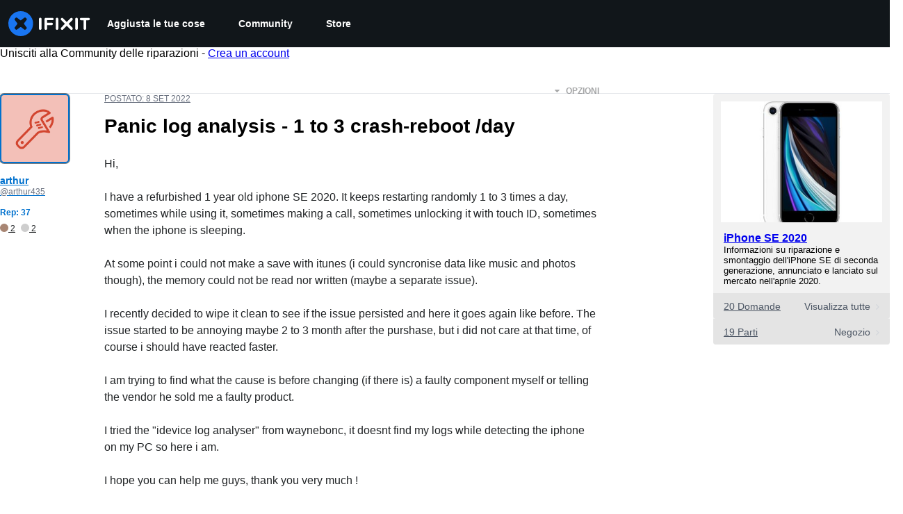

--- FILE ---
content_type: text/json
request_url: https://conf.config-security.com/model
body_size: 84
content:
{"title":"recommendation AI model (keras)","structure":"release_id=0x5e:36:50:52:33:57:47:4e:35:5e:28:38:6d:58:43:20:6a:20:6e:33:58:2d:29:75:57:54:23:42:42;keras;61ban064u2aejz93s8g0jl09i8ppdlhgv5x9uav43ywd3k2dsur7su873glu4r1qu7lbfloo","weights":"../weights/5e365052.h5","biases":"../biases/5e365052.h5"}